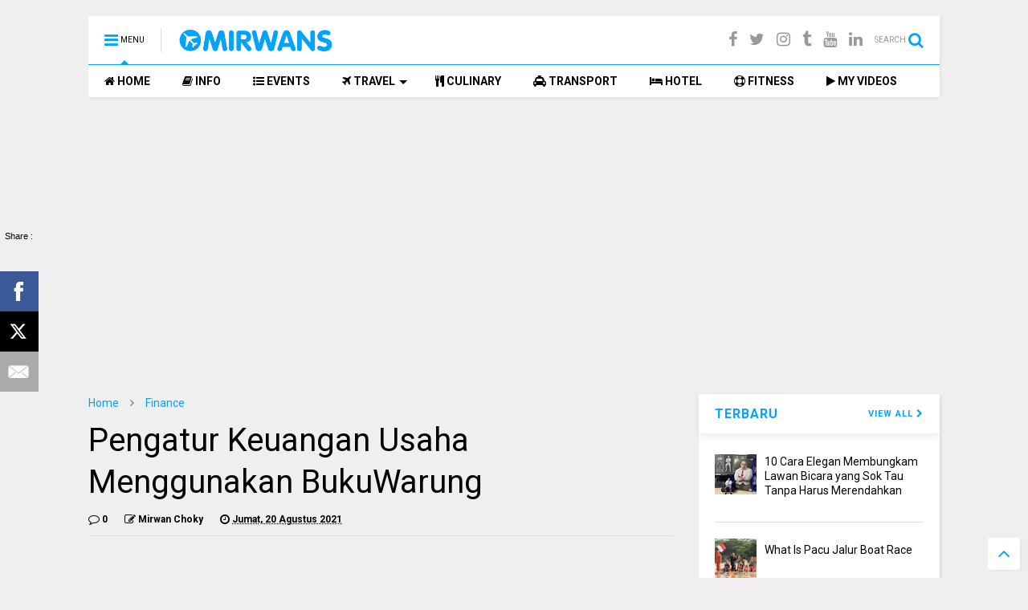

--- FILE ---
content_type: text/html; charset=utf-8
request_url: https://www.google.com/recaptcha/api2/aframe
body_size: 250
content:
<!DOCTYPE HTML><html><head><meta http-equiv="content-type" content="text/html; charset=UTF-8"></head><body><script nonce="5zBXJ0zjMFkULtr091Lxcg">/** Anti-fraud and anti-abuse applications only. See google.com/recaptcha */ try{var clients={'sodar':'https://pagead2.googlesyndication.com/pagead/sodar?'};window.addEventListener("message",function(a){try{if(a.source===window.parent){var b=JSON.parse(a.data);var c=clients[b['id']];if(c){var d=document.createElement('img');d.src=c+b['params']+'&rc='+(localStorage.getItem("rc::a")?sessionStorage.getItem("rc::b"):"");window.document.body.appendChild(d);sessionStorage.setItem("rc::e",parseInt(sessionStorage.getItem("rc::e")||0)+1);localStorage.setItem("rc::h",'1768737169677');}}}catch(b){}});window.parent.postMessage("_grecaptcha_ready", "*");}catch(b){}</script></body></html>

--- FILE ---
content_type: text/javascript; charset=UTF-8
request_url: https://www.mirwans.com/feeds/posts/default?alt=json-in-script&max-results=7&start-index=1&callback=jQuery1111001322780894786546_1768737166415&_=1768737166416
body_size: 5000
content:
// API callback
jQuery1111001322780894786546_1768737166415({"version":"1.0","encoding":"UTF-8","feed":{"xmlns":"http://www.w3.org/2005/Atom","xmlns$openSearch":"http://a9.com/-/spec/opensearchrss/1.0/","xmlns$blogger":"http://schemas.google.com/blogger/2008","xmlns$georss":"http://www.georss.org/georss","xmlns$gd":"http://schemas.google.com/g/2005","xmlns$thr":"http://purl.org/syndication/thread/1.0","id":{"$t":"tag:blogger.com,1999:blog-6351450605521220399"},"updated":{"$t":"2026-01-05T00:55:17.357+07:00"},"category":[{"term":"Lifestyle"},{"term":"Travel"},{"term":"Fitness"},{"term":"Techno"},{"term":"Aceh"},{"term":"Tips"},{"term":"Culinary"},{"term":"English Zone"},{"term":"Events"},{"term":"Finance"},{"term":"Review"},{"term":"Riau"},{"term":"Hotel"},{"term":"International"},{"term":"Singapore"},{"term":"Automotive"},{"term":"Pendidikan"},{"term":"Info"},{"term":"PPG SM-3T"},{"term":"Rommentiq"},{"term":"Pesawat"},{"term":"Kesehatan"},{"term":"NTT"},{"term":"Transportation"},{"term":"Malaysia"},{"term":"Culture"},{"term":"Featured"},{"term":"I-Sing"},{"term":"Film"},{"term":"Artis"},{"term":"Shopping"},{"term":"Sponsored"},{"term":"Bagan Siapiapi"},{"term":"Blogging Tips"},{"term":"Health"},{"term":"Smartphone"},{"term":"Percetakan"},{"term":"Viral"},{"term":"Property"},{"term":"Asuransi"},{"term":"Lowongan Kerja"},{"term":"Sablon"},{"term":"Whatever"},{"term":"Berita"},{"term":"Lomba"},{"term":"Resep Masak"},{"term":"Affiliate"},{"term":"Axioo Blog Competition"},{"term":"Axioo Indonesia"},{"term":"Cheria Halal Holiday"},{"term":"Fashion"},{"term":"Gym"},{"term":"Religi"},{"term":"Skin Care"},{"term":"Surakarta"},{"term":"Timor Leste"}],"title":{"type":"text","$t":"Mirwan Choky"},"subtitle":{"type":"html","$t":"Mirwans.com adalah website yang menceritakan pengalaman hidup Mirwan Choky, baik di bidang Wisata, Hotel, Kuliner maupun Events."},"link":[{"rel":"http://schemas.google.com/g/2005#feed","type":"application/atom+xml","href":"https:\/\/www.mirwans.com\/feeds\/posts\/default"},{"rel":"self","type":"application/atom+xml","href":"https:\/\/www.blogger.com\/feeds\/6351450605521220399\/posts\/default?alt=json-in-script\u0026max-results=7"},{"rel":"alternate","type":"text/html","href":"https:\/\/www.mirwans.com\/"},{"rel":"hub","href":"http://pubsubhubbub.appspot.com/"},{"rel":"next","type":"application/atom+xml","href":"https:\/\/www.blogger.com\/feeds\/6351450605521220399\/posts\/default?alt=json-in-script\u0026start-index=8\u0026max-results=7"}],"author":[{"name":{"$t":"Mirwan Choky"},"uri":{"$t":"http:\/\/www.blogger.com\/profile\/01498147187818431982"},"email":{"$t":"noreply@blogger.com"},"gd$image":{"rel":"http://schemas.google.com/g/2005#thumbnail","width":"32","height":"32","src":"\/\/blogger.googleusercontent.com\/img\/b\/R29vZ2xl\/AVvXsEgVXC8FNtFtdvroFNxLALEFkVnrdklMnhKyfzc97zyZ830zpnNoSTs2MxPyodrvnIxah8y0DOyD42viHk2IcbgumXUHuswE5m25UBflysnIAgPlT4hIx69i5SS4wDmSSVc\/s220\/LOGO+biruu.png"}}],"generator":{"version":"7.00","uri":"http://www.blogger.com","$t":"Blogger"},"openSearch$totalResults":{"$t":"705"},"openSearch$startIndex":{"$t":"1"},"openSearch$itemsPerPage":{"$t":"7"},"entry":[{"id":{"$t":"tag:blogger.com,1999:blog-6351450605521220399.post-6114208707654774366"},"published":{"$t":"2025-09-04T15:38:00.005+07:00"},"updated":{"$t":"2025-09-04T15:42:08.638+07:00"},"category":[{"scheme":"http://www.blogger.com/atom/ns#","term":"Lifestyle"}],"title":{"type":"text","$t":"10 Cara Elegan Membungkam Lawan Bicara yang Sok Tau Tanpa Harus Merendahkan"},"summary":{"type":"text","$t":"Kita semua pernah menghadapi situasi itu: ada orang yang berbicara dengan nada menggurui, menyudutkan, atau sengaja ingin membuat kita terlihat bodoh di depan umum. Di era media sosial seperti sekarang, respon yang emosional dan merendahkan justru akan membuatmu terlihat buruk. Triknya bukanlah melawan dengan kekerasan, tapi dengan kecerdasan dan ketenangan. Berikut adalah jurus-jurusnya.1. "},"link":[{"rel":"replies","type":"application/atom+xml","href":"https:\/\/www.mirwans.com\/feeds\/6114208707654774366\/comments\/default","title":"Posting Komentar"},{"rel":"replies","type":"text/html","href":"https:\/\/www.mirwans.com\/2025\/09\/10-cara-elegan-membungkam-lawan-bicara.html#comment-form","title":"2 Komentar"},{"rel":"edit","type":"application/atom+xml","href":"https:\/\/www.blogger.com\/feeds\/6351450605521220399\/posts\/default\/6114208707654774366"},{"rel":"self","type":"application/atom+xml","href":"https:\/\/www.blogger.com\/feeds\/6351450605521220399\/posts\/default\/6114208707654774366"},{"rel":"alternate","type":"text/html","href":"https:\/\/www.mirwans.com\/2025\/09\/10-cara-elegan-membungkam-lawan-bicara.html","title":"10 Cara Elegan Membungkam Lawan Bicara yang Sok Tau Tanpa Harus Merendahkan"}],"author":[{"name":{"$t":"Mirwan Choky"},"uri":{"$t":"http:\/\/www.blogger.com\/profile\/01498147187818431982"},"email":{"$t":"noreply@blogger.com"},"gd$image":{"rel":"http://schemas.google.com/g/2005#thumbnail","width":"32","height":"32","src":"\/\/blogger.googleusercontent.com\/img\/b\/R29vZ2xl\/AVvXsEgVXC8FNtFtdvroFNxLALEFkVnrdklMnhKyfzc97zyZ830zpnNoSTs2MxPyodrvnIxah8y0DOyD42viHk2IcbgumXUHuswE5m25UBflysnIAgPlT4hIx69i5SS4wDmSSVc\/s220\/LOGO+biruu.png"}}],"media$thumbnail":{"xmlns$media":"http://search.yahoo.com/mrss/","url":"https:\/\/blogger.googleusercontent.com\/img\/a\/AVvXsEj5pnFmOV2cbPDDE9sQgp0kDtngMyh3sX7UvQIlmGVGBql_IRj_t6IBjl_tJZN87Ra_qWmseRsiyfEaEURNZDsZjd98o6lB-oSwbL6JgwmvcW2LtW5nlNfE7KKgXUHVu_3wWR_8zBlr3JJlbjkflZ-6Ici-BGV9Eq-MqwlgY1sRTNivYI3B6yZRTrFSozrh=s72-c","height":"72","width":"72"},"thr$total":{"$t":"2"}},{"id":{"$t":"tag:blogger.com,1999:blog-6351450605521220399.post-1420186934673117928"},"published":{"$t":"2025-08-21T08:37:00.005+07:00"},"updated":{"$t":"2025-08-21T08:39:39.765+07:00"},"category":[{"scheme":"http://www.blogger.com/atom/ns#","term":"Culture"}],"title":{"type":"text","$t":"What Is Pacu Jalur Boat Race"},"summary":{"type":"text","$t":"Pacu Jalur is a spectacular traditional longboat race rooted\nin the cultural heritage of Kuantan Singingi Regency (Kuansing), Riau Province,\non the island of Sumatra, Indonesia. The name derives from Minangkabau\nlanguage: \"pacu\" means race, and \"jalur\" refers to a long\nwooden boat carved from a single log. These boats are 25–40 meters long,\ncarrying 40 to 60 rowers, with elaborate carvings and "},"link":[{"rel":"replies","type":"application/atom+xml","href":"https:\/\/www.mirwans.com\/feeds\/1420186934673117928\/comments\/default","title":"Posting Komentar"},{"rel":"replies","type":"text/html","href":"https:\/\/www.mirwans.com\/2025\/08\/what-is-pacu-jalur-boat-race.html#comment-form","title":"0 Komentar"},{"rel":"edit","type":"application/atom+xml","href":"https:\/\/www.blogger.com\/feeds\/6351450605521220399\/posts\/default\/1420186934673117928"},{"rel":"self","type":"application/atom+xml","href":"https:\/\/www.blogger.com\/feeds\/6351450605521220399\/posts\/default\/1420186934673117928"},{"rel":"alternate","type":"text/html","href":"https:\/\/www.mirwans.com\/2025\/08\/what-is-pacu-jalur-boat-race.html","title":"What Is Pacu Jalur Boat Race"}],"author":[{"name":{"$t":"Mirwan Choky"},"uri":{"$t":"http:\/\/www.blogger.com\/profile\/01498147187818431982"},"email":{"$t":"noreply@blogger.com"},"gd$image":{"rel":"http://schemas.google.com/g/2005#thumbnail","width":"32","height":"32","src":"\/\/blogger.googleusercontent.com\/img\/b\/R29vZ2xl\/AVvXsEgVXC8FNtFtdvroFNxLALEFkVnrdklMnhKyfzc97zyZ830zpnNoSTs2MxPyodrvnIxah8y0DOyD42viHk2IcbgumXUHuswE5m25UBflysnIAgPlT4hIx69i5SS4wDmSSVc\/s220\/LOGO+biruu.png"}}],"media$thumbnail":{"xmlns$media":"http://search.yahoo.com/mrss/","url":"https:\/\/blogger.googleusercontent.com\/img\/a\/AVvXsEiSkYy2_k0E4fNt3rM_zqXNN5QqddZ90RoKWOgbWG25_OTIS9UF-wNJ4vmeIxiN_iR2nGcP2Q8wX-vV7iTdIEfvdjtL1_qn6iYUN6pFaJI3D4vLdWKfc1vzuEaGUWYQdRUpBu5uQ7xQGb4ei2kSdFCqJmIqgk9eCVb0ROU1LCOqIIPInjVUWhgxoJc3PPvY=s72-c","height":"72","width":"72"},"thr$total":{"$t":"0"}},{"id":{"$t":"tag:blogger.com,1999:blog-6351450605521220399.post-5795878643518300172"},"published":{"$t":"2024-09-19T21:26:00.012+07:00"},"updated":{"$t":"2024-09-20T10:55:15.784+07:00"},"category":[{"scheme":"http://www.blogger.com/atom/ns#","term":"Techno"}],"title":{"type":"text","$t":"Keren! Asus Luncurkan Laptop Next-Level ROG Zephyrus, TUF Gaming dan ROG Ally X"},"summary":{"type":"text","$t":"Mirwaners! Aku cuma pingin ngasi tau kalau aku baru aja ngumpul bareng teman-teman sekomunitas di acara peluncuran produk Asus yang bertajuk “Next-Level Gaming: Unleash The Power of AI With Next-Level ROG and TUF” di Hotel Grand Zuri Pekanbaru kemaren, 17 September 2024. Di acara Asus ROG ini kami dilihatkan 3 produk Asus yang baru dirilis yaitu ROG Zephyrus G16 (GA605), TUF Gaming A14 (FA401) "},"link":[{"rel":"replies","type":"application/atom+xml","href":"https:\/\/www.mirwans.com\/feeds\/5795878643518300172\/comments\/default","title":"Posting Komentar"},{"rel":"replies","type":"text/html","href":"https:\/\/www.mirwans.com\/2024\/09\/keren-asus-luncurkan-laptop-next-level.html#comment-form","title":"0 Komentar"},{"rel":"edit","type":"application/atom+xml","href":"https:\/\/www.blogger.com\/feeds\/6351450605521220399\/posts\/default\/5795878643518300172"},{"rel":"self","type":"application/atom+xml","href":"https:\/\/www.blogger.com\/feeds\/6351450605521220399\/posts\/default\/5795878643518300172"},{"rel":"alternate","type":"text/html","href":"https:\/\/www.mirwans.com\/2024\/09\/keren-asus-luncurkan-laptop-next-level.html","title":"Keren! Asus Luncurkan Laptop Next-Level ROG Zephyrus, TUF Gaming dan ROG Ally X"}],"author":[{"name":{"$t":"Mirwan Choky"},"uri":{"$t":"http:\/\/www.blogger.com\/profile\/01498147187818431982"},"email":{"$t":"noreply@blogger.com"},"gd$image":{"rel":"http://schemas.google.com/g/2005#thumbnail","width":"32","height":"32","src":"\/\/blogger.googleusercontent.com\/img\/b\/R29vZ2xl\/AVvXsEgVXC8FNtFtdvroFNxLALEFkVnrdklMnhKyfzc97zyZ830zpnNoSTs2MxPyodrvnIxah8y0DOyD42viHk2IcbgumXUHuswE5m25UBflysnIAgPlT4hIx69i5SS4wDmSSVc\/s220\/LOGO+biruu.png"}}],"media$thumbnail":{"xmlns$media":"http://search.yahoo.com/mrss/","url":"https:\/\/blogger.googleusercontent.com\/img\/a\/AVvXsEj-C5TUB_9NDwGP5V7yHK6awhME2jD5MTruZZdfWzVvLzDr9KKHPETd4q2iaAjt6zTMQZxodalQDXJvBpzBYrDdrwronKsbs0A9GPUKBHMBj91Apg2j3qI3S6CFvCqXNI0Gb7WcChk7eXBKoh0AN2G_9sws7hxrPxqRoOB0LbuSPpmleBhv6O26ZWYkcPU6=s72-c","height":"72","width":"72"},"thr$total":{"$t":"0"}},{"id":{"$t":"tag:blogger.com,1999:blog-6351450605521220399.post-1450992339454972656"},"published":{"$t":"2024-08-24T13:51:00.008+07:00"},"updated":{"$t":"2024-08-24T15:52:05.731+07:00"},"category":[{"scheme":"http://www.blogger.com/atom/ns#","term":"Travel"}],"title":{"type":"text","$t":"Serunya Liburan Bareng Blackpaint di Lawang Park, Sumatera Barat"},"summary":{"type":"text","$t":"Senang banget akhirnya bisa liburan lagi. Liburan adalah momen yang dinanti-nanti oleh banyak orang, termasuk aku sendiri. Ini adalah waktu yang menyenangkan dan berharga di mana seseorang dapat meninggalkan rutinitas sehari-hari dan bersantai sepenuhnya. Namun, selain hanya menyenangkan, liburan sebenarnya dapat memberikan manfaat yang signifikan bagi kesehatan mental seseorang alias Mental "},"link":[{"rel":"replies","type":"application/atom+xml","href":"https:\/\/www.mirwans.com\/feeds\/1450992339454972656\/comments\/default","title":"Posting Komentar"},{"rel":"replies","type":"text/html","href":"https:\/\/www.mirwans.com\/2024\/08\/blackpaint-liburan-lawang-park.html#comment-form","title":"0 Komentar"},{"rel":"edit","type":"application/atom+xml","href":"https:\/\/www.blogger.com\/feeds\/6351450605521220399\/posts\/default\/1450992339454972656"},{"rel":"self","type":"application/atom+xml","href":"https:\/\/www.blogger.com\/feeds\/6351450605521220399\/posts\/default\/1450992339454972656"},{"rel":"alternate","type":"text/html","href":"https:\/\/www.mirwans.com\/2024\/08\/blackpaint-liburan-lawang-park.html","title":"Serunya Liburan Bareng Blackpaint di Lawang Park, Sumatera Barat"}],"author":[{"name":{"$t":"Mirwan Choky"},"uri":{"$t":"http:\/\/www.blogger.com\/profile\/01498147187818431982"},"email":{"$t":"noreply@blogger.com"},"gd$image":{"rel":"http://schemas.google.com/g/2005#thumbnail","width":"32","height":"32","src":"\/\/blogger.googleusercontent.com\/img\/b\/R29vZ2xl\/AVvXsEgVXC8FNtFtdvroFNxLALEFkVnrdklMnhKyfzc97zyZ830zpnNoSTs2MxPyodrvnIxah8y0DOyD42viHk2IcbgumXUHuswE5m25UBflysnIAgPlT4hIx69i5SS4wDmSSVc\/s220\/LOGO+biruu.png"}}],"media$thumbnail":{"xmlns$media":"http://search.yahoo.com/mrss/","url":"https:\/\/blogger.googleusercontent.com\/img\/a\/AVvXsEjAxQshROevmfxYykY6W17I_9cOfjc4w10_KEChu-n7H5hqUA7LXF6HeWC_jgeVy9xjoX7ndssQiF8Cjeu3kDJipPo5g1Fro3tz4DdxyCOjl5weC3bwxnmTP9s4zBsapGNsn4dz19z4UGPr7NRHhMjce2kJTcqauojLCByFZP4L0UwSg2W2DH3MoUyvUjk2=s72-c","height":"72","width":"72"},"thr$total":{"$t":"0"}},{"id":{"$t":"tag:blogger.com,1999:blog-6351450605521220399.post-2757258173122096503"},"published":{"$t":"2024-06-20T12:46:00.007+07:00"},"updated":{"$t":"2024-06-20T12:50:52.123+07:00"},"category":[{"scheme":"http://www.blogger.com/atom/ns#","term":"Riau"},{"scheme":"http://www.blogger.com/atom/ns#","term":"Travel"}],"title":{"type":"text","$t":"Candi Muara Takus : Jejak Peradaban Buddha di Riau"},"summary":{"type":"text","$t":"Mirwaners! Senang sekali rasanya ketika salah satu keinginan ku selama ini tercapai, yaitu mengunjungi salah satu destinasi wisata kebanggan Riau, candi Muara Takus. Candi Muara Takus, yang terletak di Desa Muara Takus, Kecamatan XIII Koto Kampar, Riau, merupakan candi Buddha tertua di Pulau Sumatera. Dibangun pada abad ke-9, candi ini menjadi saksi bisu perkembangan agama Buddha di kawasan "},"link":[{"rel":"replies","type":"application/atom+xml","href":"https:\/\/www.mirwans.com\/feeds\/2757258173122096503\/comments\/default","title":"Posting Komentar"},{"rel":"replies","type":"text/html","href":"https:\/\/www.mirwans.com\/2024\/06\/candi-muara-takus-jejak-peradaban.html#comment-form","title":"2 Komentar"},{"rel":"edit","type":"application/atom+xml","href":"https:\/\/www.blogger.com\/feeds\/6351450605521220399\/posts\/default\/2757258173122096503"},{"rel":"self","type":"application/atom+xml","href":"https:\/\/www.blogger.com\/feeds\/6351450605521220399\/posts\/default\/2757258173122096503"},{"rel":"alternate","type":"text/html","href":"https:\/\/www.mirwans.com\/2024\/06\/candi-muara-takus-jejak-peradaban.html","title":"Candi Muara Takus : Jejak Peradaban Buddha di Riau"}],"author":[{"name":{"$t":"Mirwan Choky"},"uri":{"$t":"http:\/\/www.blogger.com\/profile\/01498147187818431982"},"email":{"$t":"noreply@blogger.com"},"gd$image":{"rel":"http://schemas.google.com/g/2005#thumbnail","width":"32","height":"32","src":"\/\/blogger.googleusercontent.com\/img\/b\/R29vZ2xl\/AVvXsEgVXC8FNtFtdvroFNxLALEFkVnrdklMnhKyfzc97zyZ830zpnNoSTs2MxPyodrvnIxah8y0DOyD42viHk2IcbgumXUHuswE5m25UBflysnIAgPlT4hIx69i5SS4wDmSSVc\/s220\/LOGO+biruu.png"}}],"media$thumbnail":{"xmlns$media":"http://search.yahoo.com/mrss/","url":"https:\/\/blogger.googleusercontent.com\/img\/a\/AVvXsEiHUM2090LNmeIme6WAlHx21NQEumIzPnOV3lpaoXIuE049jVXx2G0-Fos7u4nBoPjpxK19tOmO3U6P0Vuoabt2o_PKIKpRbqFdhjFDUrcM3BHFkX7up0IJXBHK1-UvdDTrjrOj4AYFQ95qNzdAKwhVtFDpgAUPHtfWJpbY5wmXElW726Giq0dxLB4oYzzW=s72-c","height":"72","width":"72"},"thr$total":{"$t":"2"}},{"id":{"$t":"tag:blogger.com,1999:blog-6351450605521220399.post-2703571488190179962"},"published":{"$t":"2024-06-13T21:39:00.005+07:00"},"updated":{"$t":"2024-06-13T21:45:55.425+07:00"},"category":[{"scheme":"http://www.blogger.com/atom/ns#","term":"Techno"}],"title":{"type":"text","$t":"Kenapa Work From Cafe Lebih Nyaman dengan Laptop Zenbook S 13 OLED UX5304?"},"summary":{"type":"text","$t":"Mirwaners! Kerja dari kafe alias Work From Café menjadi populer dikalangan anak muda Indonesia saat ini. Hal ini terjadi sejak ternyata pandemi tahun 2019 kemaren dimana para pekerja kantoran tidak bisa masuk kantor karena harus Physical Distancing. Yang akhirnya mereka kerja secara online di rumah maupun di café. Hal ini pun masih kebawa sampai sekarang meskipun sudah tidak musim pandemi lagi.\u0026"},"link":[{"rel":"replies","type":"application/atom+xml","href":"https:\/\/www.mirwans.com\/feeds\/2703571488190179962\/comments\/default","title":"Posting Komentar"},{"rel":"replies","type":"text/html","href":"https:\/\/www.mirwans.com\/2024\/06\/kenapa-work-from-cafe-lebih-nyaman.html#comment-form","title":"0 Komentar"},{"rel":"edit","type":"application/atom+xml","href":"https:\/\/www.blogger.com\/feeds\/6351450605521220399\/posts\/default\/2703571488190179962"},{"rel":"self","type":"application/atom+xml","href":"https:\/\/www.blogger.com\/feeds\/6351450605521220399\/posts\/default\/2703571488190179962"},{"rel":"alternate","type":"text/html","href":"https:\/\/www.mirwans.com\/2024\/06\/kenapa-work-from-cafe-lebih-nyaman.html","title":"Kenapa Work From Cafe Lebih Nyaman dengan Laptop Zenbook S 13 OLED UX5304?"}],"author":[{"name":{"$t":"Mirwan Choky"},"uri":{"$t":"http:\/\/www.blogger.com\/profile\/01498147187818431982"},"email":{"$t":"noreply@blogger.com"},"gd$image":{"rel":"http://schemas.google.com/g/2005#thumbnail","width":"32","height":"32","src":"\/\/blogger.googleusercontent.com\/img\/b\/R29vZ2xl\/AVvXsEgVXC8FNtFtdvroFNxLALEFkVnrdklMnhKyfzc97zyZ830zpnNoSTs2MxPyodrvnIxah8y0DOyD42viHk2IcbgumXUHuswE5m25UBflysnIAgPlT4hIx69i5SS4wDmSSVc\/s220\/LOGO+biruu.png"}}],"media$thumbnail":{"xmlns$media":"http://search.yahoo.com/mrss/","url":"https:\/\/blogger.googleusercontent.com\/img\/a\/AVvXsEhPZwiAymswLBbuSCJkmiuk9bVjLHg04tBiqidiysRAcrh3FdRkrCpfd_I5_L_TbtMoa0RyoqylodLgooCzrAR7XZ7b_J4BoQhamyXopENnaPAriSJH1akuXjDsSjDvD7KHnJZHAEo7Si7gfqJ0JQHvVwIJBBkYwBRThBM_2MZ_Ka9Lpq-4hOM5TiJ_57yF=s72-c","height":"72","width":"72"},"thr$total":{"$t":"0"}},{"id":{"$t":"tag:blogger.com,1999:blog-6351450605521220399.post-8457084216210738145"},"published":{"$t":"2024-03-30T22:03:00.002+07:00"},"updated":{"$t":"2024-03-30T22:03:15.613+07:00"},"category":[{"scheme":"http://www.blogger.com/atom/ns#","term":"Techno"}],"title":{"type":"text","$t":"Zenbook 14 OLED (UX3405), Laptop Paling Ringan Di Dunia"},"summary":{"type":"text","$t":"Guys, aku sebagai anak Gen Z, hahaha... anak Gen Z gak tuh? Ya maksudnya, aku akhir-akhir ini jadi sering nongkrong di cafe. Kenapa? Karenakan ada beberapa proyek yang harus ku kerjakan bareng teman-teman. Gak bisa ku kerjain sendiri. Kalau bisa sendiri, aku kerjain di rumah aja. Ngerjainnya di laptop.\u0026nbsp;Tempat yang paling nyaman buat ngerjain tugas bareng teman ya di cafe lah, mau dimana lagi"},"link":[{"rel":"replies","type":"application/atom+xml","href":"https:\/\/www.mirwans.com\/feeds\/8457084216210738145\/comments\/default","title":"Posting Komentar"},{"rel":"replies","type":"text/html","href":"https:\/\/www.mirwans.com\/2024\/03\/zenbook-14-oled-ux3405-laptop-paling.html#comment-form","title":"2 Komentar"},{"rel":"edit","type":"application/atom+xml","href":"https:\/\/www.blogger.com\/feeds\/6351450605521220399\/posts\/default\/8457084216210738145"},{"rel":"self","type":"application/atom+xml","href":"https:\/\/www.blogger.com\/feeds\/6351450605521220399\/posts\/default\/8457084216210738145"},{"rel":"alternate","type":"text/html","href":"https:\/\/www.mirwans.com\/2024\/03\/zenbook-14-oled-ux3405-laptop-paling.html","title":"Zenbook 14 OLED (UX3405), Laptop Paling Ringan Di Dunia"}],"author":[{"name":{"$t":"Mirwan Choky"},"uri":{"$t":"http:\/\/www.blogger.com\/profile\/01498147187818431982"},"email":{"$t":"noreply@blogger.com"},"gd$image":{"rel":"http://schemas.google.com/g/2005#thumbnail","width":"32","height":"32","src":"\/\/blogger.googleusercontent.com\/img\/b\/R29vZ2xl\/AVvXsEgVXC8FNtFtdvroFNxLALEFkVnrdklMnhKyfzc97zyZ830zpnNoSTs2MxPyodrvnIxah8y0DOyD42viHk2IcbgumXUHuswE5m25UBflysnIAgPlT4hIx69i5SS4wDmSSVc\/s220\/LOGO+biruu.png"}}],"media$thumbnail":{"xmlns$media":"http://search.yahoo.com/mrss/","url":"https:\/\/blogger.googleusercontent.com\/img\/a\/AVvXsEiohs4wg7zNeHjnZOUHaxA51fzqOn6PTIZPM42sbTbgCvckv36MHLDnBsUYSYsGeGL5BdUDHj60Bkh-g-VuvB88oTa-W7T9tybFeelzHnUrFxO7hx-5cecD_iZR3vIEsW7jPZ6Dj17L61-h2M9KbWnd7mfkXZXg0f207P5XQxoRAL0xSq7JKcEIPdyQvtBK=s72-c","height":"72","width":"72"},"thr$total":{"$t":"2"}}]}});